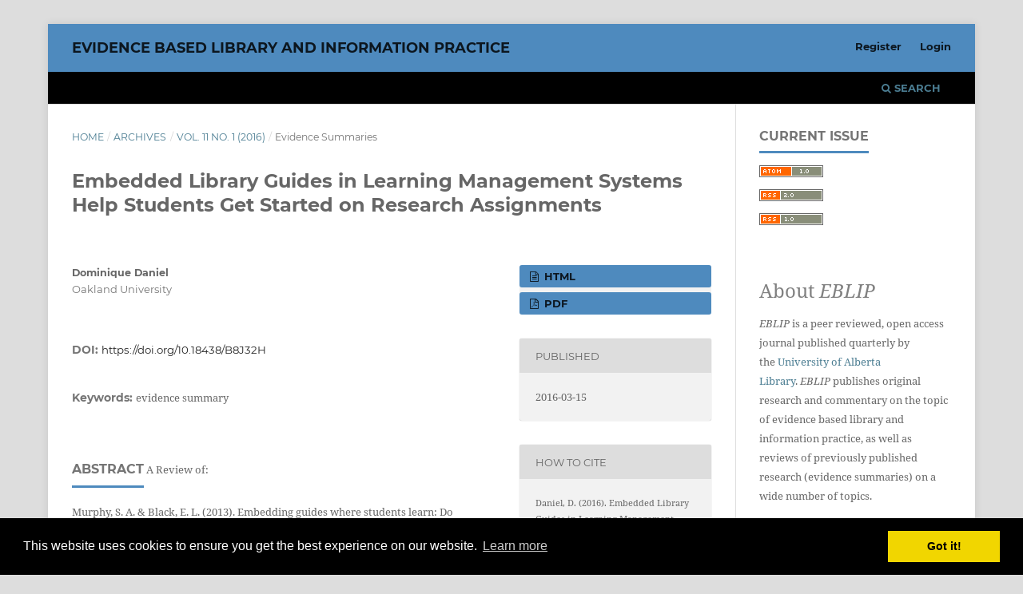

--- FILE ---
content_type: text/html; charset=utf-8
request_url: https://journals.library.ualberta.ca/eblip/index.php/EBLIP/article/view/26036?articlesBySimilarityPage=10
body_size: 42430
content:
<!DOCTYPE html>
<html lang="en-US" xml:lang="en-US">
<head>
	<meta charset="utf-8">
	<meta name="viewport" content="width=device-width, initial-scale=1.0">
	<title>
		Embedded Library Guides in Learning Management Systems Help Students Get Started on Research Assignments
							| Evidence Based Library and Information Practice
			</title>

	
<link rel="icon" href="https://journals.library.ualberta.ca/eblip/public/journals/2/favicon_en_US.png">
<meta name="generator" content="Open Journal Systems 3.3.0.19">
<meta name="google-site-verification" content="hQqgj4Ps79efdV2vcJ-yI68aPpXwepfPO9lyjfFEfQs" />
<link rel="schema.DC" href="http://purl.org/dc/elements/1.1/" />
<meta name="DC.Creator.PersonalName" content="Dominique Daniel"/>
<meta name="DC.Date.created" scheme="ISO8601" content="2016-03-15"/>
<meta name="DC.Date.dateSubmitted" scheme="ISO8601" content="2015-11-24"/>
<meta name="DC.Date.issued" scheme="ISO8601" content="2016-03-15"/>
<meta name="DC.Date.modified" scheme="ISO8601" content="2019-10-22"/>
<meta name="DC.Description" xml:lang="en" content="A Review of:
Murphy, S. A. &amp; Black, E. L. (2013). Embedding guides where students learn: Do design choices and librarian behavior make a difference? The Journal of Academic Librarianship, 39(6), 528-534. http://dx.doi.org/10.1016/j.acalib.2013.06.007 

Abstract

Objective – To determine whether library guides embedded in learning management systems (LMS) get used by students, and to identify best practices for the creation and promotion of these guides by librarians.

Design – Mixed methods combining quantitative and qualitative data collection and analysis (survey, interviews, and statistical analysis).

Setting – A large public university in the United States of America.

Subjects – 100 undergraduate students and 14 librarians.

Methods – The researchers surveyed undergraduate students who were participating in a Project Information Literacy study about their use of library guides in the learning management system (LMS) for a given quarter. At that university, all course pages in the LMS are automatically assigned a library guide. In addition, web usage data about the course-embedded guides was analyzed and high use guides were identified, namely guides that received an average of at least two visits per student enrolled in a course. The researchers also conducted a qualitative analysis of the layout of the high use guides, including the number of widgets (or boxes) and links. Finally, librarians who created high use library guides were interviewed. These mixed methods were designed to address four research questions: 1) Were students finding the guides in the LMS, and did they find the guides useful? 2) Did high use guides differ in design and composition? 3) Were the guides designed for a specific course, or for an entire department or college? and, 4) How did the librarians promote use?

Main Results – Only 33% of the students said they noticed the library guide in the LMS course page, and 21% reported using the guide. Among those who used the guide, the majority were freshmen (possibly because embedding of library guides in the LMS had just started at the university). Library guides with high use in relation to class enrollment did not significantly differ from low use guides in terms of numbers of widgets and links, although high use guides tended to have slightly fewer widgets. Of those guides, 55% were assigned at the course level, 30% at the department level and 13% at the college level. Over half the librarians with at least one high use guide conducted a library instruction session in which they used or promoted that guide. For 39% of the courses with high-use guides, the librarian was actively engaged with the faculty and students via the LMS, but others reported no specific involvement in courses. 

Conclusion – Those students who used library guides reported the guides helped them get started on their research paper or assignment and find research materials, two areas for which previous studies show students have great difficulty. Since the majority of students did not notice the link to the library guide in the LMS, librarians could emphasize it in the news section of the course, which gets much more attention. Within library guides, simpler groupings of links might be easier for students to use, but this conclusion would require further research to confirm. In any case, nearly half of all high use guides were not promoted in any way by librarians, but simply automatically embedded in the LMS, a sign that passive embedding may provide an easy way for the library to reach a large number of students early in their academic career. Since the automatic embedding of guides began, guides have seen a dramatic increase in usage."/>
<meta name="DC.Format" scheme="IMT" content="text/html"/>
<meta name="DC.Format" scheme="IMT" content="application/pdf"/>
<meta name="DC.Identifier" content="26036"/>
<meta name="DC.Identifier.pageNumber" content="76-78"/>
<meta name="DC.Identifier.DOI" content="10.18438/B8J32H"/>
<meta name="DC.Identifier.URI" content="https://journals.library.ualberta.ca/eblip/index.php/EBLIP/article/view/26036"/>
<meta name="DC.Language" scheme="ISO639-1" content="en"/>
<meta name="DC.Rights" content="Copyright (c) 2016 Evidence Based Library and Information Practice"/>
<meta name="DC.Rights" content=""/>
<meta name="DC.Source" content="Evidence Based Library and Information Practice"/>
<meta name="DC.Source.ISSN" content="1715-720X"/>
<meta name="DC.Source.Issue" content="1"/>
<meta name="DC.Source.Volume" content="11"/>
<meta name="DC.Source.URI" content="https://journals.library.ualberta.ca/eblip/index.php/EBLIP"/>
<meta name="DC.Subject" xml:lang="en" content="evidence summary"/>
<meta name="DC.Title" content="Embedded Library Guides in Learning Management Systems Help Students Get Started on Research Assignments"/>
<meta name="DC.Type" content="Text.Serial.Journal"/>
<meta name="DC.Type" xml:lang="en" content=""/>
<meta name="DC.Type.articleType" content="Evidence Summaries"/>
<link rel="alternate" type="application/atom+xml" href="https://journals.library.ualberta.ca/eblip/index.php/EBLIP/gateway/plugin/WebFeedGatewayPlugin/atom">
<link rel="alternate" type="application/rdf+xml" href="https://journals.library.ualberta.ca/eblip/index.php/EBLIP/gateway/plugin/WebFeedGatewayPlugin/rss">
<link rel="alternate" type="application/rss+xml" href="https://journals.library.ualberta.ca/eblip/index.php/EBLIP/gateway/plugin/WebFeedGatewayPlugin/rss2">
<script async src="https://platform.twitter.com/widgets.js" charset="utf-8"></script>
<link rel="stylesheet" type="text/css" href="//cdnjs.cloudflare.com/ajax/libs/cookieconsent2/3.0.3/cookieconsent.min.css" />
<script src="//cdnjs.cloudflare.com/ajax/libs/cookieconsent2/3.0.3/cookieconsent.min.js"></script>
<script>
window.addEventListener("load", function(){
window.cookieconsent.initialise({
  "palette": {
    "popup": {
      "background": "#000"
    },
    "button": {
      "background": "#f1d600"
    }
  }
})});
</script>
	<link rel="stylesheet" href="https://journals.library.ualberta.ca/eblip/index.php/EBLIP/$$$call$$$/page/page/css?name=stylesheet" type="text/css" /><link rel="stylesheet" href="https://journals.library.ualberta.ca/eblip/lib/pkp/styles/fontawesome/fontawesome.css?v=3.3.0.19" type="text/css" /><link rel="stylesheet" href="https://journals.library.ualberta.ca/eblip/plugins/generic/orcidProfile/css/orcidProfile.css?v=3.3.0.19" type="text/css" /><link rel="stylesheet" href="https://journals.library.ualberta.ca/eblip/public/journals/2/styleSheet.css?d=2025-10-06+11%3A10%3A12" type="text/css" />
</head>
<body class="pkp_page_article pkp_op_view" dir="ltr">

	<div class="pkp_structure_page">

				<header class="pkp_structure_head" id="headerNavigationContainer" role="banner">
						
 <nav class="cmp_skip_to_content" aria-label="Jump to content links">
	<a href="#pkp_content_main">Skip to main content</a>
	<a href="#siteNav">Skip to main navigation menu</a>
		<a href="#pkp_content_footer">Skip to site footer</a>
</nav>

			<div class="pkp_head_wrapper">

				<div class="pkp_site_name_wrapper">
					<button class="pkp_site_nav_toggle">
						<span>Open Menu</span>
					</button>
										<div class="pkp_site_name">
																<a href="						https://journals.library.ualberta.ca/eblip/index.php/EBLIP/index
					" class="is_text">Evidence Based Library and Information Practice</a>
										</div>
				</div>

				
				<nav class="pkp_site_nav_menu" aria-label="Site Navigation">
					<a id="siteNav"></a>
					<div class="pkp_navigation_primary_row">
						<div class="pkp_navigation_primary_wrapper">
																				<ul id="navigationPrimary" class="pkp_navigation_primary pkp_nav_list">
								<li class="">
				<a href="https://journals.library.ualberta.ca/eblip/index.php/EBLIP/index">
					Home
				</a>
							</li>
								<li class="">
				<a href="https://journals.library.ualberta.ca/eblip/index.php/EBLIP/about">
					About the Journal
				</a>
									<ul>
																					<li class="">
									<a href="https://journals.library.ualberta.ca/eblip/index.php/EBLIP/about">
										About <em>EBLIP</em>
									</a>
								</li>
																												<li class="">
									<a href="https://journals.library.ualberta.ca/eblip/index.php/EBLIP/about/editorialTeam">
										Editorial Team
									</a>
								</li>
																												<li class="">
									<a href="https://journals.library.ualberta.ca/eblip/index.php/EBLIP/copyright">
										Copyright and Licensing
									</a>
								</li>
																												<li class="">
									<a href="https://journals.library.ualberta.ca/eblip/index.php/EBLIP/about/privacy">
										Privacy Statement
									</a>
								</li>
																												<li class="">
									<a href="https://journals.library.ualberta.ca/eblip/index.php/EBLIP/about/contact">
										Contact
									</a>
								</li>
																		</ul>
							</li>
								<li class="">
				<a href="https://journals.library.ualberta.ca/eblip/index.php/EBLIP/issue/archive">
					Table of Contents
				</a>
									<ul>
																					<li class="">
									<a href="https://journals.library.ualberta.ca/eblip/index.php/EBLIP/issue/archive">
										Archives
									</a>
								</li>
																												<li class="">
									<a href="https://journals.library.ualberta.ca/eblip/index.php/EBLIP/issue/current">
										Current
									</a>
								</li>
																		</ul>
							</li>
								<li class="">
				<a href="https://journals.library.ualberta.ca/eblip/index.php/EBLIP/about/submissions">
					Author Guidelines
				</a>
									<ul>
																					<li class="">
									<a href="https://journals.library.ualberta.ca/eblip/index.php/EBLIP/guidelines">
										Instructions for Authors
									</a>
								</li>
																												<li class="">
									<a href="https://journals.library.ualberta.ca/eblip/index.php/EBLIP/about/submissions">
										Submit Manuscript
									</a>
								</li>
																		</ul>
							</li>
								<li class="">
				<a href="https://journals.library.ualberta.ca/eblip/index.php/EBLIP/announcement">
					Announcements
				</a>
							</li>
			</ul>

				

																						<div class="pkp_navigation_search_wrapper">
									<a href="https://journals.library.ualberta.ca/eblip/index.php/EBLIP/search" class="pkp_search pkp_search_desktop">
										<span class="fa fa-search" aria-hidden="true"></span>
										Search
									</a>
								</div>
													</div>
					</div>
					<div class="pkp_navigation_user_wrapper" id="navigationUserWrapper">
							<ul id="navigationUser" class="pkp_navigation_user pkp_nav_list">
								<li class="profile">
				<a href="https://journals.library.ualberta.ca/eblip/index.php/EBLIP/user/register">
					Register
				</a>
							</li>
								<li class="profile">
				<a href="https://journals.library.ualberta.ca/eblip/index.php/EBLIP/login">
					Login
				</a>
							</li>
										</ul>

					</div>
				</nav>
			</div><!-- .pkp_head_wrapper -->
		</header><!-- .pkp_structure_head -->

						<div class="pkp_structure_content has_sidebar">
			<div class="pkp_structure_main" role="main">
				<a id="pkp_content_main"></a>

<div class="page page_article">
			<nav class="cmp_breadcrumbs" role="navigation" aria-label="You are here:">
	<ol>
		<li>
			<a href="https://journals.library.ualberta.ca/eblip/index.php/EBLIP/index">
				Home
			</a>
			<span class="separator">/</span>
		</li>
		<li>
			<a href="https://journals.library.ualberta.ca/eblip/index.php/EBLIP/issue/archive">
				Archives
			</a>
			<span class="separator">/</span>
		</li>
					<li>
				<a href="https://journals.library.ualberta.ca/eblip/index.php/EBLIP/issue/view/1861">
					Vol. 11 No. 1 (2016)
				</a>
				<span class="separator">/</span>
			</li>
				<li class="current" aria-current="page">
			<span aria-current="page">
									Evidence Summaries
							</span>
		</li>
	</ol>
</nav>
	
		  	 <article class="obj_article_details">

		
	<h1 class="page_title">
		Embedded Library Guides in Learning Management Systems Help Students Get Started on Research Assignments
	</h1>

	
	<div class="row">
		<div class="main_entry">

							<section class="item authors">
					<h2 class="pkp_screen_reader">Authors</h2>
					<ul class="authors">
											<li>
							<span class="name">
								Dominique Daniel
							</span>
															<span class="affiliation">
									Oakland University
																	</span>
																				</li>
										</ul>
				</section>
			
																												<section class="item doi">
						<h2 class="label">
														DOI:
						</h2>
						<span class="value">
							<a href="https://doi.org/10.18438/B8J32H">
								https://doi.org/10.18438/B8J32H
							</a>
						</span>
					</section>
							
									<section class="item keywords">
				<h2 class="label">
										Keywords:
				</h2>
				<span class="value">
											evidence summary									</span>
			</section>
			
										<section class="item abstract">
					<h2 class="label">Abstract</h2>
					A Review of:<br>
Murphy, S. A. &amp; Black, E. L. (2013). Embedding guides where students learn: Do design choices and librarian behavior make a difference? The Journal of Academic Librarianship, 39(6), 528-534. http://dx.doi.org/10.1016/j.acalib.2013.06.007 <br>
<br>
Abstract<br>
<br>
Objective – To determine whether library guides embedded in learning management systems (LMS) get used by students, and to identify best practices for the creation and promotion of these guides by librarians.<br>
<br>
Design – Mixed methods combining quantitative and qualitative data collection and analysis (survey, interviews, and statistical analysis).<br>
<br>
Setting – A large public university in the United States of America.<br>
<br>
Subjects – 100 undergraduate students and 14 librarians.<br>
<br>
Methods – The researchers surveyed undergraduate students who were participating in a Project Information Literacy study about their use of library guides in the learning management system (LMS) for a given quarter. At that university, all course pages in the LMS are automatically assigned a library guide. In addition, web usage data about the course-embedded guides was analyzed and high use guides were identified, namely guides that received an average of at least two visits per student enrolled in a course. The researchers also conducted a qualitative analysis of the layout of the high use guides, including the number of widgets (or boxes) and links. Finally, librarians who created high use library guides were interviewed. These mixed methods were designed to address four research questions: 1) Were students finding the guides in the LMS, and did they find the guides useful? 2) Did high use guides differ in design and composition? 3) Were the guides designed for a specific course, or for an entire department or college? and, 4) How did the librarians promote use?<br>
<br>
Main Results – Only 33% of the students said they noticed the library guide in the LMS course page, and 21% reported using the guide. Among those who used the guide, the majority were freshmen (possibly because embedding of library guides in the LMS had just started at the university). Library guides with high use in relation to class enrollment did not significantly differ from low use guides in terms of numbers of widgets and links, although high use guides tended to have slightly fewer widgets. Of those guides, 55% were assigned at the course level, 30% at the department level and 13% at the college level. Over half the librarians with at least one high use guide conducted a library instruction session in which they used or promoted that guide. For 39% of the courses with high-use guides, the librarian was actively engaged with the faculty and students via the LMS, but others reported no specific involvement in courses. <br>
<br>
Conclusion – Those students who used library guides reported the guides helped them get started on their research paper or assignment and find research materials, two areas for which previous studies show students have great difficulty. Since the majority of students did not notice the link to the library guide in the LMS, librarians could emphasize it in the news section of the course, which gets much more attention. Within library guides, simpler groupings of links might be easier for students to use, but this conclusion would require further research to confirm. In any case, nearly half of all high use guides were not promoted in any way by librarians, but simply automatically embedded in the LMS, a sign that passive embedding may provide an easy way for the library to reach a large number of students early in their academic career. Since the automatic embedding of guides began, guides have seen a dramatic increase in usage.
				</section>
			
			<div class="item downloads_chart">
	<h3 class="label">
		Downloads
	</h3>
	<div class="value">
		<canvas class="usageStatsGraph" data-object-type="Submission" data-object-id="26036"></canvas>
		<div class="usageStatsUnavailable" data-object-type="Submission" data-object-id="26036">
			Download data is not yet available.
		</div>
	</div>
</div>


																																<section class="item author_bios">
					<h2 class="label">
													Author Biography
											</h2>
																		<section class="sub_item">
								<h3 class="label">
																																							Dominique Daniel, <span class="affiliation">Oakland University</span>
																	</h3>
								<div class="value">
									Humanities Librarian for History and Modern Languages
								</div>
							</section>
															</section>
			
						
		</div><!-- .main_entry -->

		<div class="entry_details">

						
										<div class="item galleys">
					<h2 class="pkp_screen_reader">
						Downloads
					</h2>
					<ul class="value galleys_links">
													<li>
								
	
							

<a class="obj_galley_link file" href="https://journals.library.ualberta.ca/eblip/index.php/EBLIP/article/view/26036/20176">

		
	HTML

	</a>
							</li>
													<li>
								
	
							

<a class="obj_galley_link pdf" href="https://journals.library.ualberta.ca/eblip/index.php/EBLIP/article/view/26036/20224">

		
	PDF

	</a>
							</li>
											</ul>
				</div>
						
						<div class="item published">
				<section class="sub_item">
					<h2 class="label">
						Published
					</h2>
					<div class="value">
																			<span>2016-03-15</span>
																	</div>
				</section>
							</div>
			
										<div class="item citation">
					<section class="sub_item citation_display">
						<h2 class="label">
							How to Cite
						</h2>
						<div class="value">
							<div id="citationOutput" role="region" aria-live="polite">
								<div class="csl-bib-body">
  <div class="csl-entry">Daniel, D. (2016). Embedded Library Guides in Learning Management Systems Help Students Get Started on Research Assignments. <i>Evidence Based Library and Information Practice</i>, <i>11</i>(1), 76–78. https://doi.org/10.18438/B8J32H</div>
</div>
							</div>
							<div class="citation_formats">
								<button class="cmp_button citation_formats_button" aria-controls="cslCitationFormats" aria-expanded="false" data-csl-dropdown="true">
									More Citation Formats
								</button>
								<div id="cslCitationFormats" class="citation_formats_list" aria-hidden="true">
									<ul class="citation_formats_styles">
																					<li>
												<a
													aria-controls="citationOutput"
													href="https://journals.library.ualberta.ca/eblip/index.php/EBLIP/citationstylelanguage/get/acm-sig-proceedings?submissionId=26036&amp;publicationId=1615"
													data-load-citation
													data-json-href="https://journals.library.ualberta.ca/eblip/index.php/EBLIP/citationstylelanguage/get/acm-sig-proceedings?submissionId=26036&amp;publicationId=1615&amp;return=json"
												>
													ACM
												</a>
											</li>
																					<li>
												<a
													aria-controls="citationOutput"
													href="https://journals.library.ualberta.ca/eblip/index.php/EBLIP/citationstylelanguage/get/acs-nano?submissionId=26036&amp;publicationId=1615"
													data-load-citation
													data-json-href="https://journals.library.ualberta.ca/eblip/index.php/EBLIP/citationstylelanguage/get/acs-nano?submissionId=26036&amp;publicationId=1615&amp;return=json"
												>
													ACS
												</a>
											</li>
																					<li>
												<a
													aria-controls="citationOutput"
													href="https://journals.library.ualberta.ca/eblip/index.php/EBLIP/citationstylelanguage/get/apa?submissionId=26036&amp;publicationId=1615"
													data-load-citation
													data-json-href="https://journals.library.ualberta.ca/eblip/index.php/EBLIP/citationstylelanguage/get/apa?submissionId=26036&amp;publicationId=1615&amp;return=json"
												>
													APA
												</a>
											</li>
																					<li>
												<a
													aria-controls="citationOutput"
													href="https://journals.library.ualberta.ca/eblip/index.php/EBLIP/citationstylelanguage/get/associacao-brasileira-de-normas-tecnicas?submissionId=26036&amp;publicationId=1615"
													data-load-citation
													data-json-href="https://journals.library.ualberta.ca/eblip/index.php/EBLIP/citationstylelanguage/get/associacao-brasileira-de-normas-tecnicas?submissionId=26036&amp;publicationId=1615&amp;return=json"
												>
													ABNT
												</a>
											</li>
																					<li>
												<a
													aria-controls="citationOutput"
													href="https://journals.library.ualberta.ca/eblip/index.php/EBLIP/citationstylelanguage/get/chicago-author-date?submissionId=26036&amp;publicationId=1615"
													data-load-citation
													data-json-href="https://journals.library.ualberta.ca/eblip/index.php/EBLIP/citationstylelanguage/get/chicago-author-date?submissionId=26036&amp;publicationId=1615&amp;return=json"
												>
													Chicago
												</a>
											</li>
																					<li>
												<a
													aria-controls="citationOutput"
													href="https://journals.library.ualberta.ca/eblip/index.php/EBLIP/citationstylelanguage/get/harvard-cite-them-right?submissionId=26036&amp;publicationId=1615"
													data-load-citation
													data-json-href="https://journals.library.ualberta.ca/eblip/index.php/EBLIP/citationstylelanguage/get/harvard-cite-them-right?submissionId=26036&amp;publicationId=1615&amp;return=json"
												>
													Harvard
												</a>
											</li>
																					<li>
												<a
													aria-controls="citationOutput"
													href="https://journals.library.ualberta.ca/eblip/index.php/EBLIP/citationstylelanguage/get/ieee?submissionId=26036&amp;publicationId=1615"
													data-load-citation
													data-json-href="https://journals.library.ualberta.ca/eblip/index.php/EBLIP/citationstylelanguage/get/ieee?submissionId=26036&amp;publicationId=1615&amp;return=json"
												>
													IEEE
												</a>
											</li>
																					<li>
												<a
													aria-controls="citationOutput"
													href="https://journals.library.ualberta.ca/eblip/index.php/EBLIP/citationstylelanguage/get/modern-language-association?submissionId=26036&amp;publicationId=1615"
													data-load-citation
													data-json-href="https://journals.library.ualberta.ca/eblip/index.php/EBLIP/citationstylelanguage/get/modern-language-association?submissionId=26036&amp;publicationId=1615&amp;return=json"
												>
													MLA
												</a>
											</li>
																					<li>
												<a
													aria-controls="citationOutput"
													href="https://journals.library.ualberta.ca/eblip/index.php/EBLIP/citationstylelanguage/get/turabian-fullnote-bibliography?submissionId=26036&amp;publicationId=1615"
													data-load-citation
													data-json-href="https://journals.library.ualberta.ca/eblip/index.php/EBLIP/citationstylelanguage/get/turabian-fullnote-bibliography?submissionId=26036&amp;publicationId=1615&amp;return=json"
												>
													Turabian
												</a>
											</li>
																					<li>
												<a
													aria-controls="citationOutput"
													href="https://journals.library.ualberta.ca/eblip/index.php/EBLIP/citationstylelanguage/get/vancouver?submissionId=26036&amp;publicationId=1615"
													data-load-citation
													data-json-href="https://journals.library.ualberta.ca/eblip/index.php/EBLIP/citationstylelanguage/get/vancouver?submissionId=26036&amp;publicationId=1615&amp;return=json"
												>
													Vancouver
												</a>
											</li>
																			</ul>
																			<div class="label">
											Download Citation
										</div>
										<ul class="citation_formats_styles">
																							<li>
													<a href="https://journals.library.ualberta.ca/eblip/index.php/EBLIP/citationstylelanguage/download/ris?submissionId=26036&amp;publicationId=1615">
														<span class="fa fa-download"></span>
														Endnote/Zotero/Mendeley (RIS)
													</a>
												</li>
																							<li>
													<a href="https://journals.library.ualberta.ca/eblip/index.php/EBLIP/citationstylelanguage/download/bibtex?submissionId=26036&amp;publicationId=1615">
														<span class="fa fa-download"></span>
														BibTeX
													</a>
												</li>
																					</ul>
																	</div>
							</div>
						</div>
					</section>
				</div>
			
										<div class="item issue">

											<section class="sub_item">
							<h2 class="label">
								Issue
							</h2>
							<div class="value">
								<a class="title" href="https://journals.library.ualberta.ca/eblip/index.php/EBLIP/issue/view/1861">
									Vol. 11 No. 1 (2016)
								</a>
							</div>
						</section>
					
											<section class="sub_item">
							<h2 class="label">
								Section
							</h2>
							<div class="value">
								Evidence Summaries
							</div>
						</section>
					
									</div>
			
															
										<div class="item copyright">
					<h2 class="label">
						License
					</h2>
										<p>The <a href="http://creativecommons.org/licenses/by-nc-sa/4.0/">Creative Commons-Attribution-Noncommercial-Share Alike License 4.0 International</a> applies to all works published by <em>Evidence Based Library and Information Practice</em>. Authors will retain copyright of the work.</p>
				</div>
			
			<div class="item addthis">
	<div class="value">
		<!-- AddThis Button BEGIN -->
					<div class="addthis_toolbox addthis_default_style addthis_32x32_style">
			<a class="addthis_button_preferred_1"></a>
			<a class="addthis_button_preferred_2"></a>
			<a class="addthis_button_preferred_3"></a>
			<a class="addthis_button_preferred_4"></a>
			<a class="addthis_button_compact"></a>
			<a class="addthis_counter addthis_bubble_style"></a>
			</div>
			<script type="text/javascript" src="//s7.addthis.com/js/250/addthis_widget.js#pubid="></script>
				<!-- AddThis Button END -->
	</div>
</div>


		</div><!-- .entry_details -->
	</div><!-- .row -->

</article>

	<div id="articlesBySimilarityList">
				<h3>
			<a name="articlesBySimilarity">Similar Articles</a>
		</h3>
		<ul>

											
				<li>
											Lorie Kloda,
										<a href="https://journals.library.ualberta.ca/eblip/index.php/EBLIP/article/view/18134">
						Improvements to Evidence Summaries: An Evidence Based Approach
					</a>
					,
					<a href="https://journals.library.ualberta.ca/eblip/index.php/EBLIP/issue/view/1377">
						Evidence Based Library and Information Practice: Vol. 7 No. 3 (2012)
					</a>
									</li>
											
				<li>
											Denise Koufogiannakis,
										<a href="https://journals.library.ualberta.ca/eblip/index.php/EBLIP/article/view/17089">
						The State of Systematic Reviews in Library and Information Studies
					</a>
					,
					<a href="https://journals.library.ualberta.ca/eblip/index.php/EBLIP/issue/view/1358">
						Evidence Based Library and Information Practice: Vol. 7 No. 2 (2012)
					</a>
									</li>
											
				<li>
											Virginia Wilson,
										<a href="https://journals.library.ualberta.ca/eblip/index.php/EBLIP/article/view/27165">
						Applicability: What Is It? How Do You Find It?
					</a>
					,
					<a href="https://journals.library.ualberta.ca/eblip/index.php/EBLIP/issue/view/1571">
						Evidence Based Library and Information Practice: Vol. 11 No. 1(S) (2016): Special Issue on EBL 101
					</a>
									</li>
											
				<li>
											Paula Ochôa,
											Leonor Gaspar Pinto,
										<a href="https://journals.library.ualberta.ca/eblip/index.php/EBLIP/article/view/29638">
						Gathering Evidence for Sustainable Development Goals: An Alignment Perspective
					</a>
					,
					<a href="https://journals.library.ualberta.ca/eblip/index.php/EBLIP/issue/view/1951">
						Evidence Based Library and Information Practice: Vol. 15 No. 1 (2020)
					</a>
									</li>
											
				<li>
											Alison Brettle,
										<a href="https://journals.library.ualberta.ca/eblip/index.php/EBLIP/article/view/22956">
						Evidence in Crisis?
					</a>
					,
					<a href="https://journals.library.ualberta.ca/eblip/index.php/EBLIP/issue/view/1567">
						Evidence Based Library and Information Practice: Vol. 9 No. 3 (2014)
					</a>
									</li>
											
				<li>
											Philips O. Ayeni,
											Blessed O. Agbaje,
											Maria Tippler,
										<a href="https://journals.library.ualberta.ca/eblip/index.php/EBLIP/article/view/29902">
						A Systematic Review of Library Services Provision in Response to COVID-19 Pandemic
					</a>
					,
					<a href="https://journals.library.ualberta.ca/eblip/index.php/EBLIP/issue/view/1957">
						Evidence Based Library and Information Practice: Vol. 16 No. 3 (2021)
					</a>
									</li>
											
				<li>
											Julia B. DeLuca,
											Mary M. Mullins,
											Cynthia M. Lyles,
											Nicole Crepaz,
											Linda Kay,
											Sekhar Thadiparthi,
										<a href="https://journals.library.ualberta.ca/eblip/index.php/EBLIP/article/view/855">
						Developing a Comprehensive Search Strategy for Evidence Based Systematic Reviews
					</a>
					,
					<a href="https://journals.library.ualberta.ca/eblip/index.php/EBLIP/issue/view/119">
						Evidence Based Library and Information Practice: Vol. 3 No. 1 (2008)
					</a>
									</li>
											
				<li>
											Noah Lenstra,
										<a href="https://journals.library.ualberta.ca/eblip/index.php/EBLIP/article/view/29267">
						Movement-Based Programs in U.S. and Canadian Public Libraries: Evidence of Impacts from an Exploratory Survey
					</a>
					,
					<a href="https://journals.library.ualberta.ca/eblip/index.php/EBLIP/issue/view/1942">
						Evidence Based Library and Information Practice: Vol. 12 No. 4 (2017)
					</a>
									</li>
											
				<li>
											Virginia Wilson,
										<a href="https://journals.library.ualberta.ca/eblip/index.php/EBLIP/article/view/25992">
						Evidence, Local Context, and the Hierarchy
					</a>
					,
					<a href="https://journals.library.ualberta.ca/eblip/index.php/EBLIP/issue/view/1733">
						Evidence Based Library and Information Practice: Vol. 10 No. 4 (2015)
					</a>
									</li>
											
				<li>
											Frans Albarillo,
											Marie Kennedy,
											Kristine Brancolini,
										<a href="https://journals.library.ualberta.ca/eblip/index.php/EBLIP/article/view/30094">
						Assessment of the Institute for Research Design in Librarianship (IRDL): Impact on the Research Productivity and Careers of Academic Librarians
					</a>
					,
					<a href="https://journals.library.ualberta.ca/eblip/index.php/EBLIP/issue/view/1963">
						Evidence Based Library and Information Practice: Vol. 17 No. 4 (2022)
					</a>
									</li>
					</ul>
		<p id="articlesBySimilarityPages">
			<a href="https://journals.library.ualberta.ca/eblip/index.php/EBLIP/article/view/26036?articlesBySimilarityPage=1#articlesBySimilarity">&lt;&lt;</a>&nbsp;<a href="https://journals.library.ualberta.ca/eblip/index.php/EBLIP/article/view/26036?articlesBySimilarityPage=9#articlesBySimilarity">&lt;</a>&nbsp;<a href="https://journals.library.ualberta.ca/eblip/index.php/EBLIP/article/view/26036?articlesBySimilarityPage=5#articlesBySimilarity">5</a>&nbsp;<a href="https://journals.library.ualberta.ca/eblip/index.php/EBLIP/article/view/26036?articlesBySimilarityPage=6#articlesBySimilarity">6</a>&nbsp;<a href="https://journals.library.ualberta.ca/eblip/index.php/EBLIP/article/view/26036?articlesBySimilarityPage=7#articlesBySimilarity">7</a>&nbsp;<a href="https://journals.library.ualberta.ca/eblip/index.php/EBLIP/article/view/26036?articlesBySimilarityPage=8#articlesBySimilarity">8</a>&nbsp;<a href="https://journals.library.ualberta.ca/eblip/index.php/EBLIP/article/view/26036?articlesBySimilarityPage=9#articlesBySimilarity">9</a>&nbsp;<strong>10</strong>&nbsp;<a href="https://journals.library.ualberta.ca/eblip/index.php/EBLIP/article/view/26036?articlesBySimilarityPage=11#articlesBySimilarity">11</a>&nbsp;<a href="https://journals.library.ualberta.ca/eblip/index.php/EBLIP/article/view/26036?articlesBySimilarityPage=12#articlesBySimilarity">12</a>&nbsp;<a href="https://journals.library.ualberta.ca/eblip/index.php/EBLIP/article/view/26036?articlesBySimilarityPage=13#articlesBySimilarity">13</a>&nbsp;<a href="https://journals.library.ualberta.ca/eblip/index.php/EBLIP/article/view/26036?articlesBySimilarityPage=14#articlesBySimilarity">14</a>&nbsp;<a href="https://journals.library.ualberta.ca/eblip/index.php/EBLIP/article/view/26036?articlesBySimilarityPage=11#articlesBySimilarity">&gt;</a>&nbsp;<a href="https://journals.library.ualberta.ca/eblip/index.php/EBLIP/article/view/26036?articlesBySimilarityPage=158#articlesBySimilarity">&gt;&gt;</a>&nbsp;
		</p>
		<p id="articlesBySimilaritySearch">
						You may also <a href="https://journals.library.ualberta.ca/eblip/index.php/EBLIP/search/search?query=evidence%20summary">start an advanced similarity search</a> for this article.
		</p>
	</div>


</div><!-- .page -->

	</div><!-- pkp_structure_main -->

									<div class="pkp_structure_sidebar left" role="complementary" aria-label="Sidebar">
				<div class="pkp_block block_web_feed">
	<h2 class="title">Current Issue</h2>
	<div class="content">
		<ul>
			<li>
				<a href="https://journals.library.ualberta.ca/eblip/index.php/EBLIP/gateway/plugin/WebFeedGatewayPlugin/atom">
					<img src="https://journals.library.ualberta.ca/eblip/lib/pkp/templates/images/atom.svg" alt="Atom logo">
				</a>
			</li>
			<li>
				<a href="https://journals.library.ualberta.ca/eblip/index.php/EBLIP/gateway/plugin/WebFeedGatewayPlugin/rss2">
					<img src="https://journals.library.ualberta.ca/eblip/lib/pkp/templates/images/rss20_logo.svg" alt="RSS2 logo">
				</a>
			</li>
			<li>
				<a href="https://journals.library.ualberta.ca/eblip/index.php/EBLIP/gateway/plugin/WebFeedGatewayPlugin/rss">
					<img src="https://journals.library.ualberta.ca/eblip/lib/pkp/templates/images/rss10_logo.svg" alt="RSS1 logo">
				</a>
			</li>
		</ul>
	</div>
</div>
<div class="pkp_block block_custom" id="customblock-about">
	<h2 class="title pkp_screen_reader">about</h2>
	<div class="content">
		<p><span style="color: grey; font-size: x-large;">About <em>EBLIP</em></span></p>
<p><em>EBLIP</em>&nbsp;is a peer reviewed, open access journal published quarterly by the&nbsp;<a href="https://www.library.ualberta.ca/">University of Alberta Library</a>.&nbsp;<em>EBLIP</em>&nbsp;publishes original research and commentary on the topic of evidence based library and information practice, as well as reviews of previously published research (evidence summaries) on a wide number of topics.&nbsp;</p>
<p><a href="https://journals.library.ualberta.ca/eblip/index.php/EBLIP/about"><img src="/eblip/public/site/images/ojsadmin/learn_more_eblip.png"></a></p>
	</div>
</div>
<div class="pkp_block block_custom" id="customblock-submit">
	<h2 class="title pkp_screen_reader">submit</h2>
	<div class="content">
		<p><a href="https://journals.library.ualberta.ca/eblip/index.php/EBLIP/about/submissions"><img src="/eblip/public/site/images/ojsadmin/eblip_submit_blue.png"></a><br>&nbsp; <a href="https://journals.library.ualberta.ca/eblip/index.php/EBLIP/user/register"><img src="/eblip/public/site/images/ojsadmin/eblip_ealerts1.png"></a></p>
	</div>
</div>

			</div><!-- pkp_sidebar.left -->
			</div><!-- pkp_structure_content -->

<div class="pkp_structure_footer_wrapper" role="contentinfo">
	<a id="pkp_content_footer"></a>

	<div class="pkp_structure_footer">

					<div class="pkp_footer_content">
				<p><a href="https://www.library.ualberta.ca/"><img style="float: right; margin-right: 10px;" src="https://journals.library.ualberta.ca/assets/Logo_UAL.png" alt="University of Alberta Library" /></a><em>Evidence Based Library and Information Practice </em>| ISSN: 1715-720X<br />Editor-in-Chief: Dr. Ann Medaille<br /><a href="https://journals.library.ualberta.ca/eblip/index.php/EBLIP/about/contact">Contact</a> | <a href="https://journals.library.ualberta.ca/eblip/index.php/EBLIP/about/privacy">Privacy Policy</a> | <a href="https://journals.library.ualberta.ca/eblip/index.php/EBLIP/copyright">Copyright &amp; Licensing</a></p>
			</div>
		
		<div class="pkp_brand_footer" role="complementary">
			<a href="https://journals.library.ualberta.ca/eblip/index.php/EBLIP/about/aboutThisPublishingSystem">
				<img alt="More information about the publishing system, Platform and Workflow by OJS/PKP." src="https://journals.library.ualberta.ca/eblip/templates/images/ojs_brand.png">
			</a>
		</div>
	</div>
</div><!-- pkp_structure_footer_wrapper -->

</div><!-- pkp_structure_page -->

<script src="https://journals.library.ualberta.ca/eblip/lib/pkp/lib/vendor/components/jquery/jquery.js?v=3.3.0.19" type="text/javascript"></script><script src="https://journals.library.ualberta.ca/eblip/lib/pkp/lib/vendor/components/jqueryui/jquery-ui.js?v=3.3.0.19" type="text/javascript"></script><script src="https://journals.library.ualberta.ca/eblip/plugins/themes/default/js/lib/popper/popper.js?v=3.3.0.19" type="text/javascript"></script><script src="https://journals.library.ualberta.ca/eblip/plugins/themes/default/js/lib/bootstrap/util.js?v=3.3.0.19" type="text/javascript"></script><script src="https://journals.library.ualberta.ca/eblip/plugins/themes/default/js/lib/bootstrap/dropdown.js?v=3.3.0.19" type="text/javascript"></script><script src="https://journals.library.ualberta.ca/eblip/plugins/themes/default/js/main.js?v=3.3.0.19" type="text/javascript"></script><script src="https://journals.library.ualberta.ca/eblip/plugins/generic/citationStyleLanguage/js/articleCitation.js?v=3.3.0.19" type="text/javascript"></script><script type="text/javascript">var pkpUsageStats = pkpUsageStats || {};pkpUsageStats.data = pkpUsageStats.data || {};pkpUsageStats.data.Submission = pkpUsageStats.data.Submission || {};pkpUsageStats.data.Submission[26036] = {"data":{"2016":{"1":0,"2":0,"3":108,"4":129,"5":68,"6":53,"7":27,"8":55,"9":39,"10":27,"11":33,"12":21},"2017":{"1":23,"2":27,"3":31,"4":63,"5":33,"6":10,"7":14,"8":15,"9":15,"10":25,"11":19,"12":18},"2018":{"1":31,"2":24,"3":30,"4":14,"5":10,"6":9,"7":15,"8":9,"9":15,"10":13,"11":9,"12":11},"2019":{"1":8,"2":1,"3":5,"4":5,"5":8,"6":15,"7":10,"8":7,"9":16,"10":7,"11":8,"12":5},"2020":{"1":5,"2":11,"3":9,"4":11,"5":19,"6":6,"7":6,"8":8,"9":8,"10":13,"11":5,"12":6},"2021":{"1":4,"2":9,"3":7,"4":7,"5":3,"6":4,"7":10,"8":6,"9":14,"10":15,"11":17,"12":4},"2022":{"1":12,"2":6,"3":11,"4":6,"5":2,"6":3,"7":5,"8":12,"9":4,"10":4,"11":10,"12":5},"2023":{"1":7,"2":26,"3":14,"4":3,"5":6,"6":4,"7":6,"8":11,"9":6,"10":2,"11":4,"12":10},"2024":{"1":4,"2":5,"3":1,"4":8,"5":4,"6":4,"7":8,"8":11,"9":2,"10":5,"11":7,"12":1},"2025":{"1":8,"2":2,"3":10,"4":4,"5":8,"6":6,"7":2,"8":12,"9":6,"10":5,"11":25,"12":17},"2026":{"1":5,"2":0,"3":0,"4":0,"5":0,"6":0,"7":0,"8":0,"9":0,"10":0,"11":0,"12":0}},"label":"All Downloads","color":"79,181,217","total":1694};</script><script src="https://cdnjs.cloudflare.com/ajax/libs/Chart.js/2.0.1/Chart.js?v=3.3.0.19" type="text/javascript"></script><script type="text/javascript">var pkpUsageStats = pkpUsageStats || {};pkpUsageStats.locale = pkpUsageStats.locale || {};pkpUsageStats.locale.months = ["Jan","Feb","Mar","Apr","May","Jun","Jul","Aug","Sep","Oct","Nov","Dec"];pkpUsageStats.config = pkpUsageStats.config || {};pkpUsageStats.config.chartType = "line";</script><script src="https://journals.library.ualberta.ca/eblip/plugins/generic/usageStats/js/UsageStatsFrontendHandler.js?v=3.3.0.19" type="text/javascript"></script>


</body>
</html>
